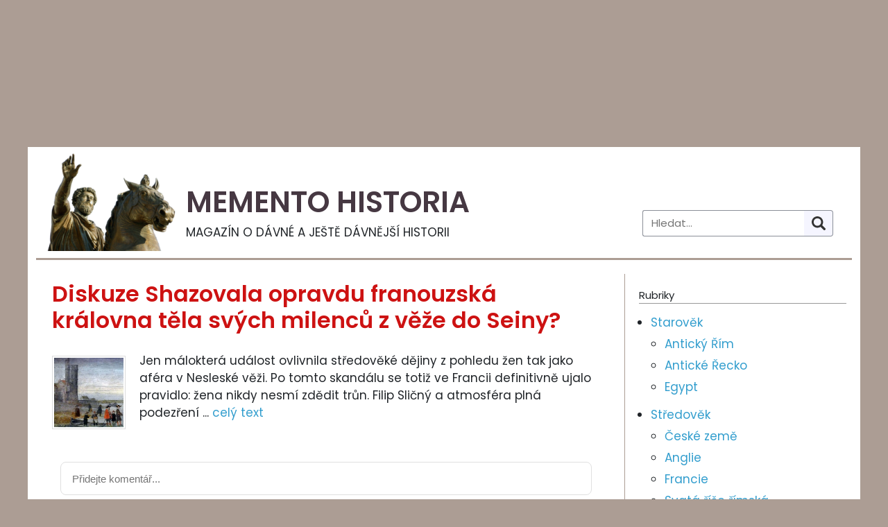

--- FILE ---
content_type: text/html; charset=UTF-8
request_url: https://www.memento-historia.cz/clanek/353/shazovala-opravdu-franouzska-kralovna-tela-svych-milencu-z-veze-do-seiny/diskuze
body_size: 4110
content:
<!DOCTYPE html>
<html lang="cs">
<head>
    <script id='oil-configuration' type='application/configuration' data-remote-config='https://jiri-janda.avacy-cdn.com/config/jiri-janda/11d1099c-b8f2-499d-beba-43cda10db007/banner.json'></script>
    <script src='https://jiri-janda.avacy-cdn.com/current/dist/oilstub.min.js'></script>
    <script src='https://jiri-janda.avacy-cdn.com/current/dist/oil.min.js'></script>
	<title>Diskuze Shazovala opravdu franouzská královna těla svých milenců z věže do Seiny? - Memento Historia - historii pamatuj</title>
	<meta charset="utf-8" />
	<meta name="viewport" content="width=device-width, initial-scale=1.0">
	<meta name="robots" content="index,follow" />
	<meta name="description" content="Diskuze k článku Shazovala opravdu franouzská královna těla svých milenců z věže do Seiny? Memento Historia - pamatuj na historii. Starověk, středověk, magazín o dávné historii."/>
	<meta name="author" content="info@memento-historia.cz" />
	<meta name="theme-color" content="#ac9d94" />
	<meta property="og:image" content="https://www.memento-historia.cz/articles/353l.jpg" />
	<link rel="image_src" type="image/jpeg" href="https://www.memento-historia.cz/articles/353l.jpg" />
	<link rel="shortcut icon" href="/img/favicon.png" />
	<link rel="alternate" type="application/rss+xml" title="RSS 2.0" href="/rss" />
	<link rel="preconnect" href="https://fonts.googleapis.com">
	<link rel="preconnect" href="https://fonts.gstatic.com" crossorigin>
	<link rel="preconnect" href="https://ssp.imedia.cz">
	<link rel="preconnect" href="https://d.seznam.cz">
	<link href="https://fonts.googleapis.com/css2?family=Poppins:ital,wght@0,400;0,600;1,400&display=swap" rel="stylesheet"> 
	<link href="/css/bootstrap.min.css" rel="stylesheet" type="text/css" media="all" />
	<link href="/css/style.css" rel="stylesheet" type="text/css" media="all" />
	<link href="/css/layout.css" rel="stylesheet" type="text/css" media="all" />
	<script src="https://ssp.imedia.cz/static/js/ssp.js"></script>
	<script src="https://ssp.imedia.cz/static/js/popup.js"></script>
	<script src="https://d.seznam.cz/recass/js/sznrecommend-measure.min.js" data-webid="270"></script>
	<script src="https://d.seznam.cz/recass/js/sznrecommend.min.js"></script>

	<script type="text/javascript" src="https://d21-a.sdn.cz/d_21/sl/3/loader.js"></script>
	<link rel="canonical" href="https://www.memento-historia.cz//clanek/353/shazovala-opravdu-franouzska-kralovna-tela-svych-milencu-z-veze-do-seiny/diskuze" />
	<script async src="https://www.googletagmanager.com/gtag/js?id=UA-93893267-3"></script>
	<script>
		window.dataLayer = window.dataLayer || [];
		function gtag(){dataLayer.push(arguments);}
		gtag('js', new Date());

		gtag('config', 'UA-93893267-3');
	</script>
	
</head>
<body>

		<div id="aff_desktop_header">
	<div id="ssp-zone-220857_2333"></div>
	<script>
	sssp.getAds([
	{
		"zoneId": 220857,
		"id": "ssp-zone-220857_2333",
		"width": 970,
		"height": 210
	}
	]);
	</script>
		</div>
	<div id="all_container">		
	<header>			
			<div id="mobile_menu_trigger">
				<img src="/img/menu.svg" alt="Zobrazit menu" id="" width="40" height="40" /><br />
				MENU
			</div>
				
			<div id="logo_area">
				<a href="/" id="logo"><img src="/img/logo.png" alt="Přejít na úvodní stranu" title="Přejít na úvodní stranu"></a>
				<div id="logo_name">
					<a href="/" title="Přejít na úvodní stranu">Memento Historia</a>
				</div>
				<div id="logo_text">
					Magazín o dávné a ještě dávnější historii
				</div>
			</div>

			<form method="get" action="/hledat" id="search">
					<input type="text" name="q" id="search_text" placeholder="Hledat..." /><input type="button" name="search" id="search_button" />
			</form>
						
			<div class="clearfix"></div>
	</header>
		
		<div id="content">
<h2>Diskuze Shazovala opravdu franouzská královna těla svých milenců z věže do Seiny?</h2>
<div class="article_preview">
				<div class="space"></div>
<a href="/clanek/353/shazovala-opravdu-franouzska-kralovna-tela-svych-milencu-z-veze-do-seiny" class="article_preview_photo"><img src="/articles/353.jpg" alt="Shazovala opravdu franouzská královna těla svých milenců z věže do Seiny?" title="Shazovala opravdu franouzská královna těla svých milenců z věže do Seiny?" width="100" height="100" /></a>
Jen málokterá událost ovlivnila středověké dějiny z pohledu žen tak jako aféra v Nesleské věži. Po tomto skandálu se totiž ve Francii definitivně ujalo pravidlo: žena nikdy nesmí zdědit trůn.



Filip Sličný a atmosféra plná podezření
...
 <a href="/clanek/353/shazovala-opravdu-franouzska-kralovna-tela-svych-milencu-z-veze-do-seiny">celý text</a>
</div>
		<div id="aff_mobile_article_middle">
					</div>
		<div id="aff_desktop_article_bottom">
	<div id="ssp-zone-220872_5558"></div>
	<script>
	sssp.getAds([
	{
		"zoneId": 220872,
		"id": "ssp-zone-220872_5558",
		"width": 480,
		"height": 300
	}
	]);
	</script>
		</div>
<div id="discussion"></div>
<script type="text/javascript">
		window.SZN.DiscussionLoader.load(["embedded"]).then(() => {
    const instance = SZN.Discussion.create(
        "mementohistoria",
        "discussion",
        {
        }
    );
		
		instance.loadDiscussion(
				"memento-historia.cz/clanek/353/shazovala-opravdu-franouzska-kralovna-tela-svych-milencu-z-veze-do-seiny",
				{
						title: "Shazovala opravdu franouzská královna těla svých milenců z věže do Seiny?",
						url: "https://www.memento-historia.cz/clanek/353/shazovala-opravdu-franouzska-kralovna-tela-svych-milencu-z-veze-do-seiny/diskuze"
				}
		);
		
});
</script>
		<div id="aff_mobile_article_middle">
					</div>
			<br />
			<br />
			<br />
<h3>Mohlo by vás zajímat</h3>
		<div class="similar_article_box">
			<a href="/clanek/363/anglicka-kralovna-isabela-vladla-se-svym-milencem-a-vedla-valku-proti-manzelovi"><img src="/articles/363.jpg" alt="Anglická královna Isabela vládla se svým milencem a vedla válku proti manželovi" loading="lazy" wid /></a>
			<a href="/clanek/363/anglicka-kralovna-isabela-vladla-se-svym-milencem-a-vedla-valku-proti-manzelovi">Anglická královna Isabela vládla se svým milencem a vedla válku proti manželovi</a>
			<div class="clear_left"></div>
		</div>
		<div class="similar_article_box">
			<a href="/clanek/345/cerny-princ-byl-vzorem-idealniho-panovnika-presto-se-kralem-nikdy-nestal"><img src="/articles/345.jpg" alt="Černý princ byl vzorem ideálního panovníka, přesto se králem nikdy nestal" loading="lazy" wid /></a>
			<a href="/clanek/345/cerny-princ-byl-vzorem-idealniho-panovnika-presto-se-kralem-nikdy-nestal">Černý princ byl vzorem ideálního panovníka, přesto se králem nikdy nestal</a>
			<div class="clear_left"></div>
		</div>
		<div class="similar_article_box">
			<a href="/clanek/245/eroticky-a-skandalni-dekameron-kniha-ktera-zahybala-stredovekou-italii"><img src="/articles/245.jpg" alt="Erotický a skandální Dekameron. Kniha, která zahýbala středověkou Itálií" loading="lazy" wid /></a>
			<a href="/clanek/245/eroticky-a-skandalni-dekameron-kniha-ktera-zahybala-stredovekou-italii">Erotický a skandální Dekameron. Kniha, která zahýbala středověkou Itálií</a>
			<div class="clear_left"></div>
		</div>
		<div class="similar_article_box">
			<a href="/clanek/231/jan-viklef-kdo-byl-muz-ktery-inspiroval-husa-i-luthera"><img src="/articles/231.jpg" alt="Jan Viklef: kdo byl muž, který inspiroval Husa i Luthera?" loading="lazy" wid /></a>
			<a href="/clanek/231/jan-viklef-kdo-byl-muz-ktery-inspiroval-husa-i-luthera">Jan Viklef: kdo byl muž, který inspiroval Husa i Luthera?</a>
			<div class="clear_left"></div>
		</div>
		<div class="similar_article_box">
			<a href="/clanek/346/tripatrova-parizska-sibenice-montfaucon-vzbuzovala-strach-uz-z-dalky"><img src="/articles/346.jpg" alt="Třípatrová pařížská šibenice Montfaucon vzbuzovala strach už z dálky" loading="lazy" wid /></a>
			<a href="/clanek/346/tripatrova-parizska-sibenice-montfaucon-vzbuzovala-strach-uz-z-dalky">Třípatrová pařížská šibenice Montfaucon vzbuzovala strach už z dálky</a>
			<div class="clear_left"></div>
		</div>
		<div class="similar_article_box">
			<a href="/clanek/173/nejsmrtelnejsi-pandemie-vsech-dob--cerna-smrt-zabila-polovinu-evropske-populace"><img src="/articles/173.jpg" alt="Nejsmrtelnější pandemie všech dob – Černá smrt zabila polovinu evropské populace" loading="lazy" wid /></a>
			<a href="/clanek/173/nejsmrtelnejsi-pandemie-vsech-dob--cerna-smrt-zabila-polovinu-evropske-populace">Nejsmrtelnější pandemie všech dob – Černá smrt zabila polovinu evropské populace</a>
			<div class="clear_left"></div>
		</div>
		</div>
			
			
		<div id="right">	
				<div id="aff_desktop_right_top">
				<div id="ssp-zone-220862_743"></div>
	<script>
	sssp.getAds([
	{
		"zoneId": 220862,
		"id": "ssp-zone-220862_743",
		"width": 300,
		"height": 300
	}
	]);
	</script>
				</div>				
				
				<div class="right_header">Rubriky</div>
					<ul class="right_main_ul">
							<li><a href="/clanky/starovek" title="Starověk">Starověk</a></li>
							<ul class="right_sub_ul">
									<li><a href="/clanky/starovek/anticky-rim" title="Starověk - Antický Řím">Antický Řím</a></li>
									<li><a href="/clanky/starovek/anticke-recko" title="Starověk - Antické Řecko">Antické Řecko</a></li>
									<li><a href="/clanky/starovek/egypt" title="Starověk - Egypt">Egypt</a></li>
							</ul>
							<li><a href="/clanky/stredovek" title="Středověk">Středověk</a></li>
							<ul class="right_sub_ul">
									<li><a href="/clanky/stredovek/ceske-zeme" title="Středověk - České země">České země</a></li>
									<li><a href="/clanky/stredovek/anglie" title="Středověk - Anglie">Anglie</a></li>
									<li><a href="/clanky/stredovek/francie" title="Středověk - Francie">Francie</a></li>
									<li><a href="/clanky/stredovek/svata-rise-rimska" title="Středověk - Svatá říše římská">Svatá říše římská</a></li>
									<li><a href="/clanky/stredovek/blizky-vychod" title="Středověk - Blízký východ">Blízký východ</a></li>
							</ul>
							<li><a href="/clanky/novovek" title="Novověk">Novověk</a></li>
							<ul class="right_sub_ul">
									<li><a href="/clanky/novovek/evropa" title="Novověk - Evropa">Evropa</a></li>
									<li><a href="/clanky/novovek/amerika" title="Novověk - Amerika">Amerika</a></li>
							</ul>
							<li><a href="/clanky/ostatni" title="Ostatní">Ostatní</a></li>
							<ul class="right_sub_ul">
							</ul>
								<li><a href="/casova-osa-dejin-lidstva" title="Časová osa dějin lidstva">Časová osa dějin</a></li>
							</ul>
						<br /><br />
						<div class="right_header">Nejčastější štítky</div>
				<a href="/stitek/bitva" class="right_tag_link">#bitva</a>&nbsp;<span class="right_tag_link">(64)</span> &nbsp; 
		<a href="/stitek/zivot-v-antice" class="right_tag_link">#zivot v antice</a>&nbsp;<span class="right_tag_link">(45)</span> &nbsp; 
		<a href="/stitek/legie" class="right_tag_link">#legie</a>&nbsp;<span class="right_tag_link">(29)</span> &nbsp; 
		<a href="/stitek/zivot-ve-stredoveku" class="right_tag_link">#zivot ve stredoveku</a>&nbsp;<span class="right_tag_link">(26)</span> &nbsp; 
		<a href="/stitek/nabozenstvi" class="right_tag_link">#nabozenstvi</a>&nbsp;<span class="right_tag_link">(26)</span> &nbsp; 
		<a href="/stitek/stavby" class="right_tag_link">#stavby</a>&nbsp;<span class="right_tag_link">(25)</span> &nbsp; 
		<a href="/stitek/16-stoleti" class="right_tag_link">#16. stoleti</a>&nbsp;<span class="right_tag_link">(19)</span> &nbsp; 
		<a href="/stitek/sparta" class="right_tag_link">#sparta</a>&nbsp;<span class="right_tag_link">(16)</span> &nbsp; 
		<a href="/stitek/caesar" class="right_tag_link">#caesar</a>&nbsp;<span class="right_tag_link">(15)</span> &nbsp; 
		<a href="/stitek/persie" class="right_tag_link">#persie</a>&nbsp;<span class="right_tag_link">(15)</span> &nbsp; 
		<a href="/stitek/rytiri" class="right_tag_link">#rytiri</a>&nbsp;<span class="right_tag_link">(15)</span> &nbsp; 
		<a href="/stitek/atheny" class="right_tag_link">#atheny</a>&nbsp;<span class="right_tag_link">(15)</span> &nbsp; 
		<a href="/stitek/otroci" class="right_tag_link">#otroci</a>&nbsp;<span class="right_tag_link">(14)</span> &nbsp; 
		<a href="/stitek/14-stoleti" class="right_tag_link">#14. stoleti</a>&nbsp;<span class="right_tag_link">(13)</span> &nbsp; 
		<a href="/stitek/17-stoleti" class="right_tag_link">#17. stoleti</a>&nbsp;<span class="right_tag_link">(12)</span> &nbsp; 
		<a href="/stitek/osmanska-rise" class="right_tag_link">#osmanska rise</a>&nbsp;<span class="right_tag_link">(12)</span> &nbsp; 
		<a href="/stitek/oblehani" class="right_tag_link">#oblehani</a>&nbsp;<span class="right_tag_link">(12)</span> &nbsp; 
		<a href="/stitek/husite" class="right_tag_link">#husite</a>&nbsp;<span class="right_tag_link">(11)</span> &nbsp; 
		<a href="/stitek/alexandr-veliky" class="right_tag_link">#alexandr veliky</a>&nbsp;<span class="right_tag_link">(10)</span> &nbsp; 
		<a href="/stitek/falanga" class="right_tag_link">#falanga</a>&nbsp;<span class="right_tag_link">(10)</span> &nbsp; 
				<div class="space"></div>
		<a href="/stitky" class="float-right right_tag_link" id="more_tags">Zobrazit všechny štítky</a>
		<br /><br /><br />
		<div id="aff_right_bottom">
				<div id="ssp-zone-220867_5639"></div>
	<script>
	sssp.getAds([
	{
		"zoneId": 220867,
		"id": "ssp-zone-220867_5639",
		"width": 300,
		"height": 600
	}
	]);
	</script>
		</div>		

	<br /><br />
	<div class="right_header">Sledujte nás</div>
	<div id="right_social_box">		
	</div>

	<div class="right_header mt-4">Naše podcasty na Youtube</div>
	<div class="text-center pl-2 pr-4">		
		<a href="https://www.youtube.com/channel/UCtahuS16q6SmDUtJZXKPaKA" target="_blank" rel="nofollow"><img src="/img/youtube.png" /></a>
	</div>


					
	<br />
		<br /><br />

		<div id="ssp-zone-220867_sec"></div>
		
	</div>
			
			
	</div>
	
		<div id="aff_desktop_footer">
	<div id="ssp-zone-220877_3861"></div>
	<script>
	sssp.getAds([
	{
		"zoneId": 220877,
		"id": "ssp-zone-220877_3861",
		"width": 970,
		"height": 310
	}
	]);
	</script>
		</div>
		<div id="aff_mobile_footer">
		</div>
		
		<div id="antiblock_box" class="d-none">
				<img src="https://www.memento-historia.cz/img/logo.png" /><br /><br />
				<h2>Prosím, vypněte si blokování reklam na této stránce.</h2>
				<h4>Pouze díky reklamě Vám můžeme přinášet zajímavé články jako tento</h4>
				<br />
				<span id="antiblock_box_close">Zavřít</span>
		</div>
		
	<footer>			
			<div id="footer_in">
				<h3>Memento-historia.cz</h3>
				<div class="footer_box">
					Copyright 2019 - 2026					<div class="space"></div>
					Publikování nebo další šíření obsahu tohoto serveru je bez písemného souhlasu zakázáno.<span id="reklama">&nbsp; </span>
				</div>
				
				<div class="footer_box">
					<a href="/rss">RSS</a> &nbsp; | &nbsp;
					<a href="/zajimave-odkazy">Zajímavé odkazy</a> &nbsp; | &nbsp;
					<a href="/kontakt">Kontakt</a>					
				</div>
			</div>
	</footer>
   <script>sznRecass.getRecommendationsByTags();</script>
	 
	<script type="text/javascript" src="/js/jquery.min.js"></script>
	<script src="/js/main.js"></script>
</body>
</html>


--- FILE ---
content_type: text/css
request_url: https://www.memento-historia.cz/css/style.css
body_size: 2112
content:



/* forms -------------------------------------------------------------------- */
@media (min-width: 1251px) {
	input[type="text"], input[type="email"], input[type="password"] {
		border: solid 1px #8b8f98;
		-webkit-border-radius: 3px;
		-moz-border-radius: 3px;
		border-radius: 3px;
		padding: 7px 12px;
		margin: 4px 0px;
		margin-left: 10px;
		font-size: 15px;
	}
}
@media (max-width: 1250px) {
	input[type="text"], input[type="email"], input[type="password"] {
		width: 220px;
		border: solid 1px #8b8f98;
		-webkit-border-radius: 3px;
		-moz-border-radius: 3px;
		border-radius: 3px;
		padding: 7px 12px;
		margin: 4px 0px;
		margin-left: 10px;
		font-size: 15px;
	}
}


@media (min-width: 1251px) {
	textarea {
		width: 600px;
		height: 150px;
		border: solid 1px #8b8f98;
		-webkit-border-radius: 3px;
		-moz-border-radius: 3px;
		border-radius: 3px;
		padding: 7px 12px;
		margin: 4px 0px;
		margin-left: 10px;
		font-size: 15px;
	}
}
@media (max-width: 1250px) {
	textarea {
		width: 90%;
		height: 150px;
		border: solid 1px #8b8f98;
		-webkit-border-radius: 3px;
		-moz-border-radius: 3px;
		border-radius: 3px;
		padding: 7px 12px;
		margin: 4px 0px;
		margin-left: 10px;
		font-size: 15px;
	}
}

.textarea_small {
	height: 70px;
	width: 700px;
}

.textarea_big {
	width: 700px;
	height: 500px !important;
}


input[type="checkbox"] {
	margin-left: 10px;
	margin-top: 14px;
}

select {
	margin: 12px 0px 7px 10px;
	max-width: 280px;
}

input[type="button"], input[type="submit"], .button {
	display: inline-block;
	color: #ffffff;
	border-radius: .25rem;
	border: 0px;
	padding: 12px 35px 12px 35px;
	text-transform: uppercase;
	font-weight: 600;
	font-size: 15px;
	background-color: #339ed6;
	cursor: pointer;
}

input[type="button"]:hover, input[type="submit"]:hover, .button:hover {
	text-decoration: none;
	color: #ffffff;
}

.white_button {
	border: solid 1px #339ed6 !important;
	color: #339ed6 !important;
	padding: 10px 24px 10px 24px;
	background: #ffffff !important;
}

.white_button:hover {
	color: #129165;
}

.small_button {	
	padding: 5px 20px 5px 20px !important;
}

.text_big {
	width: 500px;
}

.text_small {
	width: 100px;
}


/* pagination --------------------------------------------------------------- */
.my_pagination {
	text-align: center;
}

.my_pagination_item {
	display: inline-block;
	background-color: #f5f5ff;
	padding: 3px 14px;
	margin: 0px 5px;
	-webkit-border-radius: 2px;
	-moz-border-radius: 2px;
	border-radius: 2px;
}

.my_pagination_item_active {
	font-weight: bold;
	background-color: #ffffff;
}


/* article ------------------------------------------------------------------ */
.article_reading_time_icon {
	width: 14px;
}
@media (min-width: 701px) {
	.article_preview {
		margin-bottom: 55px;
	}
}
@media (max-width: 700px) {	
	.article_preview {
		margin-bottom: 40px;
		padding-bottom: 40px;
		border-bottom: solid 1px #dddddd;
	}
}


@media (min-width: 701px) {
	.article_preview_photo {
		float: left;
		margin-top: 5px;
		padding: 2px;
		border: solid 1px #dddddd;
		margin-right: 20px;
		margin-bottom: 20px;
	}
}
@media (max-width: 700px) {
	.article_preview_photo {
		width: 150px;
		height: 150px;
		float: left;
		margin-top: 5px;
		padding: 2px;
		border: solid 1px #dddddd;
		margin-right: 20px;
		margin-bottom: 20px;
	}
}

.article_img {
	text-align: center;
	font-size: 13px;
}

.article_img img {
	margin-bottom: 3px;
}

.article_img_desc a {
	color: #212529;
	text-decoration: underline;
}

@media (min-width: 701px) {
	.similar_article_box {
		display: inline-block;
		width: 202px;
		margin-right: 58px;
		vertical-align: top;
		margin-bottom: 20px;
	}

	.similar_article_box img {
		margin-bottom: 12px;
		padding: 2px;
		border: solid 1px #dddddd;
	}
	
}
@media (max-width: 700px) {
	.similar_article_box {
		vertical-align: top;
		display: block;
		width: 100%;
		margin-bottom: 30px;
	}

	.similar_article_box h3 {
		display: inline;
	}
	
	.similar_article_box img {
		float: left;
		width: 60px;
		margin-right: 15px;
		margin-bottom: 0px;
		padding: 2px;
		border: solid 1px #dddddd;
	}
	
}

.article_tag {
	display: inline-block;
	background-color: #339ed2;
	padding: 2px 12px;
	color: #ffffff;
	margin-left: 10px;
	margin-bottom: 8px;
}

.article_tag:hover {
	color: #ffffff;
}

#article_social_box {
	min-height: 140px;
	margin-top: 40px;
	margin-bottom: 30px;
	padding: 30px 20px 20px 20px;
	background-color: #f5f5f5;
}

#article_social_box_text {
	text-align: center;
	font-size: 120%;
	margin-bottom: 20px;
}

#article_fb_box {
}

@media (min-width: 421px) {
	#article_fb {
		width:380px;
		border: none;
		overflow:hidden;
	}
}
@media (max-width: 420px) {
	#article_fb {
		width:280px;
		border: none;
		overflow:hidden;
		border-right: solid 1px #ebedf0;
	}
}



.article_another_article_box {
	min-height: 124px;
	border: solid 1px #dddddd;
	padding: 12px;
	font-size: 87%;
	margin-top: 20px;
}

.article_another_article_box img {
	height: 105px;
	float: right;
	margin-left: 20px;
}


.article_discussion_trigger {
	display: block;
	width: 260px;
	margin: auto;
	padding: 25px 0px 25px 30px;
	background-color: #cc0000;
	text-decoration: none;
	color: #ffffff !important;
	text-align: center;
	background-image: url("data:image/svg+xml,%3C%3Fxml version='1.0' encoding='iso-8859-1'%3F%3E%3C!DOCTYPE svg PUBLIC '-//W3C//DTD SVG 1.1//EN' 'http://www.w3.org/Graphics/SVG/1.1/DTD/svg11.dtd'%3E%3Csvg version='1.1' id='Capa_1' xmlns='http://www.w3.org/2000/svg' xmlns:xlink='http://www.w3.org/1999/xlink' x='0px' y='0px' viewBox='0 0 60 60' style='enable-background:new 0 0 60 60;' xml:space='preserve'%3E%3Cpath fill='%23ffffff' d='M30,1.5c-16.542,0-30,12.112-30,27c0,5.205,1.647,10.246,4.768,14.604c-0.591,6.537-2.175,11.39-4.475,13.689 c-0.304,0.304-0.38,0.769-0.188,1.153C0.276,58.289,0.625,58.5,1,58.5c0.046,0,0.093-0.003,0.14-0.01 c0.405-0.057,9.813-1.412,16.617-5.338C21.622,54.711,25.738,55.5,30,55.5c16.542,0,30-12.112,30-27S46.542,1.5,30,1.5z'/%3E%3C/svg%3E%0A");
	background-size: 20px;
	background-repeat: no-repeat;
	background-position: 20px 26px;
	border-radius: 5px;
}

@media (min-width: 801px) {
	.article_quiz_area {
		width: 400px;
		margin: auto;
	}

	.article_quiz_solution {
		width: 400px;
		margin: auto;
		background-color: #dcf9bf;
		border: solid 1px #b2de3d;
		padding: 10px 16px;
		text-align: center;
	}
}
@media (max-width: 800px) {
	.article_quiz_area {
		width: 100%;
		margin: auto;
	}
	
	.article_quiz_solution {
		width: 100%;
		margin: auto;
		background-color: #dcf9bf;
		border: solid 1px #b2de3d;
		padding: 10px 16px;
		text-align: center;
	}
}

.article_quiz_item {
	display: block;
	border: solid 1px #ac9d94;
	padding: 10px 16px;
	text-align: left;
	cursor: pointer;
	background-color: #f4f4f4;
}

.article_quiz_item_active {
	background-color: #cccccc;
}

.article_quiz_item_ok {
	background-color: #dcf9bf;
	border: solid 1px #b2de3d;
}

.article_quiz_item_fail {
	background-color: #ffa78e;
	border: solid 1px #fa793c;
}



/* responzivni video -------------------------------------------------------- */
.video-container {
    overflow: hidden;
    position: relative;
    width:100%;
}

.video-container::after {
    padding-top: 56.25%;
    display: block;
    content: '';
}

.video-container iframe {
    position: absolute;
    top: 0;
    left: 0;
    width: 100%;
    height: 100%;
}



/* casova osa --------------------------------------------------------------- */
@media (min-width: 701px) {
	#timeline_box {
		margin-left: 80px;
		border-left: solid 4px #444444;
	}

}
@media (max-width: 700px) {
	#timeline_box {
		margin-left: 50px;
		border-left: solid 4px #444444;
	}
}

.timeline_item {
	margin-bottom: 18px;
}

.timeline_item_date_wrapper {
	float:left;
	width: 100px;
	margin-left: -83px;
	margin-right: 15px;
	margin-top: 10px;
}

.timeline_item_date {
	float: right;
	min-width: 40px;
	padding: 2px 10px;
	text-align: right;
	background-color: #64b4e0;
	color: #ffffff;
	-webkit-border-radius: 4px;
	-moz-border-radius: 4px;
	border-radius: 4px;
	text-align: center;
}

.timeline_item_now {
	margin-left: -40px;
	margin-top: 0px;
}

.timeline_item_content {
	margin-left: 30px;
	max-width: 610px;
	padding: 8px 8px 6px 12px;
	border: solid 1px #ececec;
	background-color: #fbfbfb;
	-webkit-border-radius: 4px;
	-moz-border-radius: 4px;
	border-radius: 4px;
}

.timeline_item_content h3 {
	display: inline-block;
	margin-bottom: 10px;
}

.timeline_item_content div {
	font-size: 13px;
	line-height: 140%;
}

.timeline_item_content img {
	width: 125px;
	float: right;
	padding-left: 14px;
}







--- FILE ---
content_type: text/css
request_url: https://www.memento-historia.cz/css/layout.css
body_size: 2274
content:
/* layout ------------------------------------------------------------------- */
@media (min-width: 1251px) {
	body {
		font-family: 'Poppins', sans-serif;
		font-size: 17px;
		background-color: #ac9d94;
	}
	
	#all_container {
		display: grid;
		grid-template-columns: auto 340px;
		width: 1200px;
		margin: auto;
		background-color: #ffffff;
		position: relative;
	}
	
}
@media (max-width: 1250px) {
	body {
		font-family: 'Poppins', sans-serif;
		font-size: 17px;
		background-color: #ffffff;
	}
	
	#all_container {
		width: 100%;
		margin: auto;
		background-color: #ffffff;
	}
	
}


/* header ------------------------------------------------------------------- */
@media (min-width: 751px) {
	header {
		grid-column: 1 / 3;
		grid-row: 1 / 2;
		width: 98%;
		margin: auto;
		padding-left: 10px;
		padding-bottom: 10px;
		border-bottom: solid 3px #ac9d94;
	}
}
@media (max-width: 750px) {
	header {
		width: 98%;
		margin: auto;
		padding-left: 10px;
		padding-bottom: 6px;
		border-bottom: solid 3px #ac9d94;
	}
}


#logo_area {
	display: inline-block;
	text-transform: uppercase;
	text-align: left;
}

@media (min-width: 751px) {
	#logo {
		float: left;
		vertical-align: top;
		margin-right: 10px;		
	}
	
	#logo_name {
		float: left;
		padding-top: 48px;
		vertical-align: top;
	}
	
	#logo_text {
		padding-top: 60px;
	}
	
	#logo_name a {
		font-size: 42px;
		font-weight: bold;
		color: #463842
	}	
}
@media (max-width: 750px) {
	#logo {
		float: left;
		vertical-align: top;
		margin-right: 10px;		
	}

	#logo img {
		width: 140px;
	}
	
	#logo_name {
		max-width: 60%;
		padding-top: 28px;
		float: left;
		line-height: 39px;
		vertical-align: top;
	}	

	#logo_text {
	}	
	
	#logo_name a {
		font-size: 42px;
		font-weight: bold;
		color: #463842
	}	
	
}
@media (max-width: 490px) {
	#logo {
		float: left;
		vertical-align: top;
		margin-right: 10px;		
	}

	#logo img {
		width: 140px;
	}
	
	#logo_name {
		max-width: 160px;
		padding-top: 32px;
		float: left;
		line-height: 36px;
		vertical-align: top;
	}	

	#logo_text {
		clear: both;
		padding-top: 4px;
		font-size: 14px;
	}
	
	#logo_name a {
		font-size: 30px;
		font-weight: bold;
		color: #463842
	}	
}
@media (max-width: 400px) {
	#logo {
		float: left;
		vertical-align: top;
		margin-right: 10px;		
	}

	#logo img {
		width: 100px;
	}
	
	#logo_name {
		max-width: 160px;
		padding-top: 18px;
		float: left;
		line-height: 30px;
		vertical-align: top;
	}	

	#logo_text {
	}
	
	#logo_name a {
		font-size: 23px;
		font-weight: bold;
		color: #463842
	}	
}

#logo_name a:hover {
	text-decoration: none;
}

@media (min-width: 1251px) {
	#mobile_menu_trigger {
		display: none;
	}
}
@media (max-width: 1250px) {
	#mobile_menu_trigger {
		display: block;
		position: absolute;
		top: 58px;
		right: 40px;
		text-align: center;
		font-size: 12px;
		line-height: 12px;
	}
}
@media (max-width: 750px) {
	#mobile_menu_trigger {
		display: block;
		position: absolute;
		top: 20px;
		right: 25px;
		text-align: center;
		font-size: 12px;
		line-height: 12px;
	}
}
@media (max-width: 490px) {
	#mobile_menu_trigger {
		display: block;
		position: absolute;
		top: 32px;
		right: 20px;
		text-align: center;
		font-size: 12px;
		line-height: 12px;
	}
}
@media (max-width: 400px) {
	#mobile_menu_trigger {
		display: block;
		position: absolute;
		top: 18px;
		right: 15px;
		font-size: 12px;
		line-height: 12px;
	}


}

#mobile_menu_trigger img {
	width: 40px;
}

@media (min-width: 1251px) {
	#search {
		float: right;
		margin-right: 27px;
		margin-top: 87px;
	}
}
@media (max-width: 1250px) {
	#search {
		display: none;
	}
}


#search_text {
	width: 233px;
	border-right: 0px;
	-webkit-border-top-right-radius: 0px;
	-webkit-border-bottom-right-radius: 0px;
	-moz-border-radius-topright: 0px;
	-moz-border-radius-bottomright: 0px;
	border-top-right-radius: 0px;
	border-bottom-right-radius: 0px;
	vertical-align: top;
}

#search_button {
	width: 42px;
	border: solid 1px #8b8f98;
	background-color: #f5f5ff;
	-webkit-border-top-left-radius: 0px;
	-webkit-border-bottom-left-radius: 0px;
	-moz-border-radius-topleft: 0px;
	-moz-border-radius-bottomleft: 0px;
	border-top-left-radius: 0px;
	border-bottom-left-radius: 0px;
	padding: 7px 12px;
	margin: 4px 0px;
	font-size: 15px;
	background-image: url("/img/search_icon.svg");
	background-repeat: no-repeat;
	background-position: center center;
	background-size: 20px;
	cursor: pointer;
	border-left: 0px;
}

#top_admin_menu {
	margin: auto;
	margin-top: -10px;
	margin-bottom: 20px;
	padding-bottom: 10px;
	border-bottom: solid 1px #eeeeee;
}



/* content ------------------------------------------------------------------ */
@media (min-width: 1251px) {
	#content {
		grid-column: 1 / 2;
		grid-row: 2 / 3;		
		padding: 30px 35px;	
	}
}
@media (max-width: 1250px) {
	#content {
		padding: 30px 20px;	
	}
}



/*right --------------------------------------------------------------------- */
@media (min-width: 1251px) {
	#right {
		grid-column: 2 / 3;
		grid-row: 2 / 3;
		border-left: solid 1px #ac9d94;
		padding: 0px 20px 50px 20px;
		margin-top: 20px;

	}
}
@media (max-width: 1250px) {
	#right {
		display: none;
		border: 0px;
		padding: 0px 20px 50px 20px;
		margin-top: 10px;
		background-color: #ffffff
	}
}

#right a {
	color: #339ece;
}

@media (min-width: 1251px) {
	.right_header {
		font-weight: 500;
		border-bottom: solid 1px #999999;
		font-size: 15px;
		margin-bottom: 10px;
	}
}
@media (max-width: 1250px) {
	.right_header {
		font-weight: 500;
		border-bottom: solid 1px #999999;
		font-size: 24px;
		margin-bottom: 10px;
	}
}

.right_main_ul {
	padding-left: 17px
}

.right_main_ul > li {
	margin-top: 15px;
}

.right_sub_ul {
	padding-left: 20px;
}

.right_sub_ul > li {
	margin-top: 6px;
}

.right_tag_link {
	font-size: 14px;
}

#right_social_box {
}

#newsletter_box {
	max-width: 300px;
	font-size: 14px;
}

#newsletter_box input[type="email"] {
	width: 100%;
	margin: 8px 0px 10px 0px;
}

#newsletter_box input[type="submit"] {
	width: 100%;
	color: #339ed6;
	border: solid 1px;
	background-color: #f5f5ff;
	padding-top: 7px;
	padding-bottom: 7px;
}



/* footer ------------------------------------------------------------------- */
footer {
	background-color: #463842;
	border-top: solid 1px #9b9b9b;
	padding: 25px;
	text-align: left;
	font-size: 13px;
	text-align: left;
	color: #ffffff;
}

@media (min-width: 1251px) {	
	#footer_in {
		width: 1200px;
		margin: auto;
		padding-left: 30px;
	}
	
	.footer_box {
		display: inline-block;
		width: 48%;
		padding-right: 10%;	
		vertical-align: top;		
	}
}
@media (max-width: 1250px) {	
	#footer_in {
		width: 100%;
	}
	
	.footer_box {
		margin-bottom: 30px;
	}
}

footer a {
	color: #ffffff;
	text-decoration: underline;
}

footer img {
	width: 25px;
	vertical-align: middle;
}

footer h3 {
	color: #ffffff;
}








/* adv ---------------------------------------------------------------------- */
@media (min-width: 1251px) {
	#aff_desktop_header {
		display: block;
		width: 970px;
		height: 210px;
		margin: auto;
		margin-bottom: 2px;
	}
	
	#aff_desktop_right_top {
		margin: auto;
		text-align: center;
		margin-bottom: 20px;
	}	
	
	#aff_desktop_right_bottom {
		margin: auto;
		text-align: center;
		margin-bottom: 20px;
	}
	
	#aff_desktop_article_wallpaper {
		width: 480px;
		margin: auto;
		text-align: center;
		margin-top: 40px;
		margin-bottom: 20px;
	}
		
	#aff_desktop_article_bottom {
		width: 500px;
		margin: auto;
		margin-top: 20px;
	}	
	
	#aff_desktop_footer {
		display: block;
		width: 970px;
		height: 310px;
		margin: auto;
		margin-bottom: 10px;
		margin-top: 10px;
	}
	
	#aff_mobile_article_top, .aff_mobile_article_top {
		display: none;
	}

	.aff_mobile_article_middle {
		display: none;
	}
	
	#aff_mobile_article_bottom {
		display: none;
	}

	#aff_mobile_footer {
		display: none;
	}
	
}
@media (max-width: 1250px) {
	#aff_desktop_header {
		display: none;
	}
	
	#aff_desktop_right_top {
		display: none;
	}	
	
	#aff_desktop_right_bottom {
		display: none;
	}
	
	#aff_desktop_article_wallpaper {
		display: none;
	}
	
	#aff_desktop_article_bottom {
		display: none;
	}	
	
	#aff_desktop_footer {
		display: none;
	}
	
	#aff_mobile_article_top, .aff_mobile_article_top {
		margin: auto;
		margin-top: 20px;
	}
	
	#aff_mobile_article_top div, .aff_mobile_article_top div {
		margin: auto;
	}
	
	.aff_mobile_article_middle {
		margin: auto;
		margin-top: 20px;
	}	
	
	.aff_mobile_article_middle div {
		margin: auto;
	}

	#aff_mobile_article_bottom {
		margin: auto;
		margin-top: 20px;
	}
	
	#aff_mobile_footer {
		display: block;
		margin: auto;
		text-align: center;
		margin-left: 20px;
		margin-top: 10px;
		margin-bottom: 30px;
	}

	
	#szn_popup_area {
		position: fixed;
		height: 100px;
		width: 100%;
		background: rgba(0, 0, 0, 0.7);
		bottom: 0px;
		left: 0px;
		right: 0px;
		padding: 2px 0px;
		font-size: 0.8em;
		transition: height 0.5s;
		z-index: 1000;
		text-align: center;
	}	
	
	#szn_popup_area_close {
		position: absolute;
		height: 26px;		
		top: 0px;
		right: 0px;
		padding: 5px 8px;
		margin-top: -26px;
		color: #ccc;
		cursor: pointer;
		text-align: center;
		background: rgba(0,0,0,.7);
	}

	#seznam-pop-up-ad-close {
		height: 31px;
	}
}

#ssp-zone-220867_sec {
	display: none;
	position: sticky;
	top: 10px;
}







/* specific others ---------------------------------------------------------- */
.row_bold td {
	font-weight: bold;
}


@media (min-width: 1360px) {	
	#antiblock_box {
		width: 40%;
		position: fixed;
		margin-left: 30%;
		top: 20%;
		background-color: #ffffff;
		border: solid 1px #cccccc;
		box-shadow: 3px 3px 19px -3px rgba(0,0,0,0.75);
		padding: 30px 40px;
		text-align: center;
	}
}
@media (max-width: 1359px) {	
	#antiblock_box {
		width: 60%;
		position: fixed;
		margin-left: 20%;
		top: 10%;
		background-color: #ffffff;
		border: solid 1px #cccccc;
		box-shadow: 3px 3px 19px -3px rgba(0,0,0,0.75);
		padding: 30px 40px;
		text-align: center;
	}
}
@media (max-width: 1000px) {	
	#antiblock_box {
		width: 86%;
		position: fixed;
		margin-left: 7%;
		top: 4%;
		background-color: #ffffff;
		border: solid 1px #cccccc;
		box-shadow: 3px 3px 19px -3px rgba(0,0,0,0.75);
		padding: 15px 20px;
		text-align: center;
	}
}

#antiblock_box_close {
	color: #339ed6;
	border: solid 1px;
	background-color: #f5f5ff;
	padding: 7px 20px;
	cursor: pointer;
}




/* others ------------------------------------------------------------------- */
.line {
	border-top: solid 1px #cccccc;
}

.space {
	height: 12px;
}

@media (min-width: 701px) {
	h1 {
		color: #cd1212;
		font-size: 40px;
		margin-bottom: 15px;
		font-weight: 600;
	}
}
@media (max-width: 700px) {	
	h1 {
		color: #cd1212;
		font-size: 30px;
		margin-bottom: 15px;
		font-weight: 600;
	}
}


h1.smaller {
	color: #cd1212;
	font-size: 35px;
	margin-bottom: 15px;
	font-weight: 600;
}

h1 span {
	color: #463842;
}

@media (min-width: 701px) {
	h2 {
		color: #cd1212;
		font-size: 32px;
		margin-bottom: 15px;
		font-weight: 600;
	}
}
@media (max-width: 700px) {	
	h2 {
		color: #cd1212;
		font-size: 26px;
		margin-bottom: 15px;
		font-weight: 600;
	}
}


h3 {
	color: #cd1212;
	font-size: 18px;
	margin-bottom: 15px;
	font-weight: 600;
}

h3 a, h3 a:hover {
	color: #cd1212;
	font-size: 18px;
	margin-bottom: 15px;
	font-weight: 600;
	text-decoration: none;
}

img {
	border: 0px;
	max-width: 100%;
	height: auto;
	vertical-align: middle;
}

a, .active_item {
	color: #339ece;;
	text-decoration: none;
	cursor: pointer;
	font-weight: normal;
}

a:hover {
	color: #339ece;;
}

.hidden {
	display: none;
}

.two_columns {
	float: left;
	width: 49%;
}

.inactive {
	opacity: 0.5;
}

.clear {
	clear: both;
}

.pointer {
	cursor: pointer;
}

.smaller {
	font-size: 80%;
}

.justify {
	text-align: justify;
}

.clear_left {
	clear: left;
}

.clear_right {
	clear: right;
}

iframe {
	border: 0px;
}

@media (min-width: 1251px) {
	.mobile_sep {
		display: none;
	}
}
@media (max-width: 1250px) {
	.mobile_sep {
		display: block;
		clear: both;
		margin-bottom: 20px;
	}	
}
